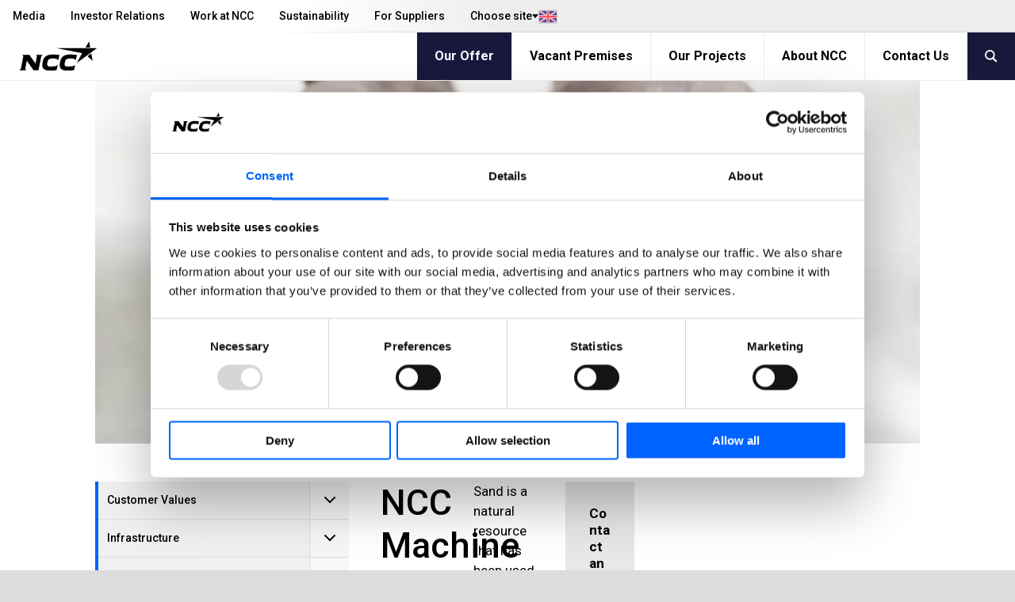

--- FILE ---
content_type: text/html; charset=utf-8
request_url: https://www.ncc.com/our-offer/stone/stone-products/machinesand/
body_size: 15487
content:
<!DOCTYPE html>
<html lang="en" prefix="og: http://ogp.me/ns#">
<!-- 1/15/2026 8:28:21 PM -->
    <head>
        <title>NCC Machine Sand | NCC</title>
        
        
        

<meta http-equiv="X-UA-Compatible" content="IE=edge,chrome=1">
<meta charset="utf-8" />
<meta name="viewport" content="width=device-width, initial-scale=1">
<meta name="theme-color" content="#d6d6d6" />

    <meta name="google-site-verification" content="pAR3IeAGXNu2TsEZZ17wWaEevE8KlTmnGAL9SRgYg6A" />
<meta property="og:site_name" content="NCC" />
<meta property="og:type" content="website" />
<meta property="og:locale" content="en" />
<meta property="og:url" content="https://www.ncc.com/our-offer/stone/stone-products/machinesand/" />
    <meta property="twitter:title" content="NCC Machine Sand"/>
    <meta property="og:title" content="NCC Machine Sand" />
    <meta property="og:image" content="https://res.cloudinary.com/adaptiveimages-ncc/image/upload/f_auto,dpr_auto,q_auto,fl_progressive/episerver/d9c49f4b-f0dc-4b9a-b06e-3c0c6426c0ec/machine-sand-header-hero-image.jpg" />
    <meta property="og:image:width" content="1170" />
    <meta property="og:image:height" content="515" />

<meta content="133314" name="EPI.ID" />

<script type="application/ld+json">
    {
      "@context" : "https://schema.org",
      "@type" : "WebSite",
      "name" : "NCC",
      "url" : "https://www.ncc.com/",
      "logo": "https://www.ncc.com/content/gfx/logo.svg",
      "potentialAction": {
        "@type": "SearchAction",
        "target": {
          "@type": "EntryPoint",
          "urlTemplate": "https://www.ncc.com/search/?q={search_term_string}"
        },
        "query-input": "required name=search_term_string"
      }
    }
</script>
        

        <link rel="preconnect" href="https://fonts.googleapis.com">
        <link rel="preconnect" href="https://fonts.gstatic.com" crossorigin>
        <link href="https://fonts.googleapis.com/css2?family=Roboto:ital,wght@0,400;0,500;0,700;1,400;1,500;1,700&display=swap" rel="stylesheet">
        
        <link rel="preload" href="/content/assets/fonts/ncc-icons.woff" as="font" type="font/woff" crossorigin />
        <link rel="preload" href="/content/assets/fonts/icons.woff2" type="font/woff2" as="font" crossorigin />

        
        <link rel="canonical" href="https://www.ncc.com/our-offer/stone/stone-products/machinesand/" />
        <link rel="shortcut icon" href="/favicon.ico" type="image/x-icon" />
        <link rel="apple-touch-icon" sizes="180x180" href="/apple-touch-icon.png">
        <link rel="icon" type="image/png" sizes="32x32" href="/favicon-32x32.png">
        <link rel="icon" type="image/png" sizes="16x16" href="/favicon-16x16.png">
        <link rel="manifest" href="/site.webmanifest">

        <link rel="stylesheet" type="text/css" href="/content/main.css?v=mhMJ8vszgiWHJo1K__s1BHuBY62fnyRs5fqUEumNAzk" />
        

            <script type="text/javascript">
                window.dataLayer = window.dataLayer || [];
                function gtag() { dataLayer.push(arguments); }
            </script>

        <script type="text/javascript">!function(T,l,y){var S=T.location,k="script",D="instrumentationKey",C="ingestionendpoint",I="disableExceptionTracking",E="ai.device.",b="toLowerCase",w="crossOrigin",N="POST",e="appInsightsSDK",t=y.name||"appInsights";(y.name||T[e])&&(T[e]=t);var n=T[t]||function(d){var g=!1,f=!1,m={initialize:!0,queue:[],sv:"5",version:2,config:d};function v(e,t){var n={},a="Browser";return n[E+"id"]=a[b](),n[E+"type"]=a,n["ai.operation.name"]=S&&S.pathname||"_unknown_",n["ai.internal.sdkVersion"]="javascript:snippet_"+(m.sv||m.version),{time:function(){var e=new Date;function t(e){var t=""+e;return 1===t.length&&(t="0"+t),t}return e.getUTCFullYear()+"-"+t(1+e.getUTCMonth())+"-"+t(e.getUTCDate())+"T"+t(e.getUTCHours())+":"+t(e.getUTCMinutes())+":"+t(e.getUTCSeconds())+"."+((e.getUTCMilliseconds()/1e3).toFixed(3)+"").slice(2,5)+"Z"}(),iKey:e,name:"Microsoft.ApplicationInsights."+e.replace(/-/g,"")+"."+t,sampleRate:100,tags:n,data:{baseData:{ver:2}}}}var h=d.url||y.src;if(h){function a(e){var t,n,a,i,r,o,s,c,u,p,l;g=!0,m.queue=[],f||(f=!0,t=h,s=function(){var e={},t=d.connectionString;if(t)for(var n=t.split(";"),a=0;a<n.length;a++){var i=n[a].split("=");2===i.length&&(e[i[0][b]()]=i[1])}if(!e[C]){var r=e.endpointsuffix,o=r?e.location:null;e[C]="https://"+(o?o+".":"")+"dc."+(r||"services.visualstudio.com")}return e}(),c=s[D]||d[D]||"",u=s[C],p=u?u+"/v2/track":d.endpointUrl,(l=[]).push((n="SDK LOAD Failure: Failed to load Application Insights SDK script (See stack for details)",a=t,i=p,(o=(r=v(c,"Exception")).data).baseType="ExceptionData",o.baseData.exceptions=[{typeName:"SDKLoadFailed",message:n.replace(/\./g,"-"),hasFullStack:!1,stack:n+"\nSnippet failed to load ["+a+"] -- Telemetry is disabled\nHelp Link: https://go.microsoft.com/fwlink/?linkid=2128109\nHost: "+(S&&S.pathname||"_unknown_")+"\nEndpoint: "+i,parsedStack:[]}],r)),l.push(function(e,t,n,a){var i=v(c,"Message"),r=i.data;r.baseType="MessageData";var o=r.baseData;return o.message='AI (Internal): 99 message:"'+("SDK LOAD Failure: Failed to load Application Insights SDK script (See stack for details) ("+n+")").replace(/\"/g,"")+'"',o.properties={endpoint:a},i}(0,0,t,p)),function(e,t){if(JSON){var n=T.fetch;if(n&&!y.useXhr)n(t,{method:N,body:JSON.stringify(e),mode:"cors"});else if(XMLHttpRequest){var a=new XMLHttpRequest;a.open(N,t),a.setRequestHeader("Content-type","application/json"),a.send(JSON.stringify(e))}}}(l,p))}function i(e,t){f||setTimeout(function(){!t&&m.core||a()},500)}var e=function(){var n=l.createElement(k);n.src=h;var e=y[w];return!e&&""!==e||"undefined"==n[w]||(n[w]=e),n.onload=i,n.onerror=a,n.onreadystatechange=function(e,t){"loaded"!==n.readyState&&"complete"!==n.readyState||i(0,t)},n}();y.ld<0?l.getElementsByTagName("head")[0].appendChild(e):setTimeout(function(){l.getElementsByTagName(k)[0].parentNode.appendChild(e)},y.ld||0)}try{m.cookie=l.cookie}catch(p){}function t(e){for(;e.length;)!function(t){m[t]=function(){var e=arguments;g||m.queue.push(function(){m[t].apply(m,e)})}}(e.pop())}var n="track",r="TrackPage",o="TrackEvent";t([n+"Event",n+"PageView",n+"Exception",n+"Trace",n+"DependencyData",n+"Metric",n+"PageViewPerformance","start"+r,"stop"+r,"start"+o,"stop"+o,"addTelemetryInitializer","setAuthenticatedUserContext","clearAuthenticatedUserContext","flush"]),m.SeverityLevel={Verbose:0,Information:1,Warning:2,Error:3,Critical:4};var s=(d.extensionConfig||{}).ApplicationInsightsAnalytics||{};if(!0!==d[I]&&!0!==s[I]){var c="onerror";t(["_"+c]);var u=T[c];T[c]=function(e,t,n,a,i){var r=u&&u(e,t,n,a,i);return!0!==r&&m["_"+c]({message:e,url:t,lineNumber:n,columnNumber:a,error:i}),r},d.autoExceptionInstrumented=!0}return m}(y.cfg);function a(){y.onInit&&y.onInit(n)}(T[t]=n).queue&&0===n.queue.length?(n.queue.push(a),n.trackPageView({})):a()}(window,document,{
src: "https://js.monitor.azure.com/scripts/b/ai.2.min.js", // The SDK URL Source
crossOrigin: "anonymous", 
cfg: { // Application Insights Configuration
    connectionString: 'InstrumentationKey=bd5aafa6-422c-4886-b5c9-3faf43f81770;IngestionEndpoint=https://westeurope-0.in.applicationinsights.azure.com/'
}});</script>
    </head>
    <body class="-grey  articlepage" data-gr-c-s-loaded="true">
            <!-- Google Tag Manager (noscript) -->
            <noscript aria-label="GTM" role="complementary">
                <iframe sandbox="" src="https://www.googletagmanager.com/ns.html?id=GTM-W4JR2F"
                        height="0" width="0" style="display:none;visibility:hidden"></iframe>
            </noscript>
            <!-- End Google Tag Manager (noscript) -->
        

        <div aria-label="skip" role="navigation">
            <a href="#skip-to-content" tabindex="1" id="skip-link">Jump to main content</a>
        </div>

        

        	    <div id="svelte-mobile-menu"
	        data-endpoint="/api2/navigation/"
	        data-breadcrumbs="2572.3112.3115.133314"
            data-searchUrl="/search/"
	        data-placeholder="Search on NCC"
        ></div>
	    <script>
	        function loadMobileMenu(breakpoint) {
	            if (!breakpoint.matches)
	                return;
	
	            var mobileMenuScriptTag = document.createElement('script');
	            mobileMenuScriptTag.type = 'text/javascript';
                mobileMenuScriptTag.src = '/content/svelte/mobile-menu/mobile-menu.js';
	
	            var mobileMenuStylesheetLink = document.createElement('link');
	            mobileMenuStylesheetLink.rel = 'stylesheet';
                mobileMenuStylesheetLink.href = '/content/svelte/mobile-menu/mobile-menu.css';
	
	            document.body.appendChild(mobileMenuScriptTag);
	            document.body.appendChild(mobileMenuStylesheetLink);
	        }
	
	        var mobileBreakpoint = window.matchMedia("(max-width: 991px)");
	        mobileBreakpoint.addListener(loadMobileMenu);
	        window.addEventListener('load', function () {
	            loadMobileMenu(mobileBreakpoint);
	        });
	    </script>


        <div class="body__inner outer-grid">
            
<header class="-full -subgrid site-header">


<nav class="-subgrid top-menu js-top-menu">
    <figure class="top-menu__gradient" aria-hidden="true"></figure>
    <menu class="top-menu__list">
        	    <li>
            <a class="top-menu__list-item " href="/media/" rel="" >Media</a>
        </li>
	    <li>
            <a class="top-menu__list-item " href="/investor-relations/" rel="" >Investor Relations</a>
        </li>
	    <li>
            <a class="top-menu__list-item " href="/work-at-ncc/" rel="" >Work at NCC</a>
        </li>
	    <li>
            <a class="top-menu__list-item " href="/sustainability/" rel="" >Sustainability</a>
        </li>
	    <li>
            <a class="top-menu__list-item " href="/for-suppliers/" rel="" >For Suppliers</a>
        </li>

        

<li class="lang-dropdown">
    <button class="lang-dropdown__toggle-button"
        aria-expanded="false"
        aria-haspopup="true"
        aria-controls="lang-dropdown-list"
        js-lang-button
    >
        <span class="lang-dropdown__button-label">
            Choose site
        </span>
        <i class="icon__flag -uk" aria-hidden="true"></i>
    </button>
    <ul id="lang-dropdown-list" 
        class="lang-dropdown__menu" 
        js-lang-menu 
        aria-hidden="true"
    >
                <li>
                    <a 
                        class="lang-dropdown__menu-item current"
                        role="link"
                        aria-disabled="true"
                    >
                        English
                        <i class="icon__flag -uk" aria-hidden="true"></i>
                    </a>
                </li>
                <li>
                    <a 
                        class="lang-dropdown__menu-item "
                        href="https://www.ncc.se/"
                        target="_blank"
                    >
                        Sverige
                        <i class="icon__flag -se" aria-hidden="true"></i>
                    </a>
                </li>
                <li>
                    <a 
                        class="lang-dropdown__menu-item "
                        href="https://www.ncc.no/"
                        target="_blank"
                    >
                        Norge
                        <i class="icon__flag -no" aria-hidden="true"></i>
                    </a>
                </li>
                <li>
                    <a 
                        class="lang-dropdown__menu-item "
                        href="https://www.ncc.dk/"
                        target="_blank"
                    >
                        Danmark
                        <i class="icon__flag -dk" aria-hidden="true"></i>
                    </a>
                </li>
                <li>
                    <a 
                        class="lang-dropdown__menu-item "
                        href="https://www.ncc.fi/"
                        target="_blank"
                    >
                        Suomi
                        <i class="icon__flag -fi" aria-hidden="true"></i>
                    </a>
                </li>
    </ul>
</li>


    </menu>
</nav>	
<nav class="mobile-menu">
    <a class="mobile-menu__logo" js-header-scroll href="/" width="95" height="54" aria-label="NCC logotyp, gå till startsidan"> <!-- måste översättas -->
        <img src="/content/gfx/logo.svg" alt="NCC Logo">
    </a>
    <button class="icon mobile-menu__button" js-toggle-mobile-menu>
        <i class="sidebar icon"></i>
    </button>
</nav>

	


<nav class="-subgrid service-menu js-service-menu">
    <menu class="service-menu__list">
        <li class="service-menu__logo">
            <a href="/" aria-label="NCC logotyp, gå till startsidan">
                <figure>
                    <img height="60" width="147" class="ui" src="/content/gfx/logo.svg" alt="NCC Logo">
                </figure>
            </a>
        </li>
        <li>
	        <a class="service-menu__list-item selected" href="/our-offer/">Our Offer</a>
        </li>
        <li>
	        <a class="service-menu__list-item " href="/vacant-premises/">Vacant Premises</a>
        </li>
        <li>
	        <a class="service-menu__list-item " href="/our-projects/">Our Projects</a>
        </li>
        <li>
	        <a class="service-menu__list-item " href="/about-ncc/">About NCC</a>
        </li>
        <li>
	        <a class="service-menu__list-item " href="/contact-us/">Contact Us</a>
        </li>
                    <button class="service-menu__search-button" js-menu-search><i class="search link icon"></i></button>
    </ul>
</nav>

	<link rel="stylesheet" href="/Content/svelte/search-as-you-type-header/search-as-you-type-header.css">
	<script defer src="/Content/svelte/search-as-you-type-header/search-as-you-type-header.js"></script>

		<dialog id="header-search-dialog" class="header-search" js-header-search-dialog>
			<form aria-label="header-search" role="search" action="/search/" method="get" _lpchecked="1">
				<input class="header-search__input" list="suggestions-header" type="text" id="queryInput-header" name="q" title="Search on NCC" placeholder="Search on NCC">
				<datalist id="suggestions-header"></datalist>
				<button aria-label="search" class="header-search__button">
					<i class="search icon"></i>
				</button>  
			</form>
					<div id="search-as-you-type__header"
						data-language="en"
						data-endpoint="/api/search/sayt?query="
						data-category-heading-pages="Pages"
						data-category-heading-news="News"
						data-category-heading-press="Press Releases"
						data-category-heading-jobs="Work at NCC"
						data-category-heading-contacts="Contacts"
						data-category-heading-documents="Documents"
						data-contact-email-text="Send email"
						data-search-btn-text="Show all search results"
						data-search-url="/search/?q="
						data-apply-date-text="Apply by"
							data-endpoint-lang="en">
					</div>
		</dialog>
</header>

<script>
	(function () {

	var suggestionList = document.getElementById('suggestions-header');

		function isIE() {
			var ua = navigator.userAgent;
			return ua.indexOf("MSIE ") > -1 || ua.indexOf("Trident/") > -1;
		}


        var queryInput = document.getElementById('queryInput-header');
        if (queryInput !== null) {
             queryInput.addEventListener(
                 'keyup',
                 function (e) {
                     if (e.target.value.length > (isIE() ? 1 : 2)) {
                         autocomplete(e.target.value);
                     } else {
                         suggestionList.innerHTML = '';
                     }
                 },
                 false
             );
        }

    function autocomplete(val) {
			try {
				var xhttp = new XMLHttpRequest();
				xhttp.onreadystatechange = function () {
					if (this.readyState == 4 && this.status == 200) {
						var hits = JSON.parse(this.responseText).hits;
						var suggestionsHtml = ''

						if (hits.length > 0) {
							for (var i = 0; i < hits.length; i++) {
								suggestionsHtml += '<option>' + hits[i].query + '</option>';
							}
							suggestionList.innerHTML = suggestionsHtml;
						}
					}
				};

				xhttp.open('GET', '/find_v2/_autocomplete?prefix=' + val + '&?size=5', true);
				xhttp.send();
			}
			catch (err) {
					console.error(err);
			}
    }
	})();
</script>
            


<div class="hero-mini only-image"  title="NCC Machine Sand &#x2013; See the value of sand ">
    <figure class="hero-mini__image-wrapper">
        <div class="content hero-mini__image">

<picture
>
   <source srcset="https://res.cloudinary.com/adaptiveimages-ncc/image/upload/f_auto,dpr_auto,q_auto,fl_progressive/w_1920,h_845,c_fill,g_auto/w_1170,h_515,c_auto/episerver/d9c49f4b-f0dc-4b9a-b06e-3c0c6426c0ec/machine-sand-header-hero-image.jpg" media="(min-width: 991px)" />
   <source srcset="https://res.cloudinary.com/adaptiveimages-ncc/image/upload/f_auto,dpr_auto,q_auto,fl_progressive/w_1920,h_1018,c_fill,g_auto/w_990,h_525,c_auto/episerver/d9c49f4b-f0dc-4b9a-b06e-3c0c6426c0ec/machine-sand-header-hero-image.jpg" media="(min-width: 415px) and (max-width: 990px)" />
   <img src="https://res.cloudinary.com/adaptiveimages-ncc/image/upload/f_auto,dpr_auto,q_auto,fl_progressive/w_414,h_233,c_auto/episerver/d9c49f4b-f0dc-4b9a-b06e-3c0c6426c0ec/machine-sand-header-hero-image.jpg" alt="" /></picture>
        </div>
    </figure>
</div>
<article class="layout-grid -four -gap-XL " style="--section-ptop: 3rem;">
        <nav class="layout-grid__item -one -hidden-print">
            <ul class="accordion menu">
                
    <li class="item">
        <div>
            <a class="title  " href=/our-offer/customer-values/>
                Customer Values
            </a>
            <i class="arrow-icon " aria-expanded="false" aria-controls="Customer Values-menu-items"></i>
        </div>
        <ul class="content menu " aria-expanded="false" id="Customer Values-menu-items">
                        <li>
                    <a class="item  child-item-no-icon" href=/our-offer/customer-values/expertise-in-sustainability/>Expertise in sustainability</a>
            </li>
            <li>
                    <a class="item  child-item-no-icon" href=/our-offer/customer-values/partnering/>Partnering</a>
            </li>
            <li class="item">
                <div class="child-item">
                    <a href=/our-offer/customer-values/digital-construction/ class="title  ">
                        Digital Construction
                    </a>
                    <i class="arrow-icon " aria-expanded="false" aria-controls="Digital Construction-menu-items"></i>
                </div>
                <ul class="content " aria-expanded="false" id="Digital Construction-menu-items">
                                <li class="item">
                <div class="child-item">
                    <a href=/our-offer/customer-values/digital-construction/vdc-and-vr/ class="title  ">
                        VDC
                    </a>
                    <i class="arrow-icon " aria-expanded="false" aria-controls="VDC-menu-items"></i>
                </div>
                <ul class="content " aria-expanded="false" id="VDC-menu-items">
                                <li>
                    <a class="item  child-item-no-icon" href=/our-offer/customer-values/digital-construction/vdc-and-vr/what-is-vdc/>What is VDC?</a>
            </li>

                </ul>
            </li>
            <li>
                    <a class="item  child-item-no-icon" href=/our-offer/customer-values/digital-construction/virtual-reality/>VR - Virtual Reality</a>
            </li>
            <li>
                    <a class="item  child-item-no-icon" href=/our-offer/customer-values/digital-construction/drones/>Drones</a>
            </li>
            <li>
                    <a class="item  child-item-no-icon" href=/our-offer/customer-values/digital-construction/meet-nicci--nccs-robot-dog/>Meet NiCCi &#x2013; NCC&#x2019;s robot dog</a>
            </li>

                </ul>
            </li>
            <li>
                    <a class="item  child-item-no-icon" href=/our-offer/customer-values/purchasing/>Purchasing</a>
            </li>
            <li>
                    <a class="item  child-item-no-icon" href=/our-offer/customer-values/risk-management/>Risk Management</a>
            </li>
            <li>
                    <a class="item  child-item-no-icon" href=/our-offer/customer-values/work-environmentsafety/>Work Environment/Safety</a>
            </li>
            <li>
                    <a class="item  child-item-no-icon" href=/our-offer/customer-values/innovation/>Innovation</a>
            </li>
            <li>
                    <a class="item  child-item-no-icon" href=/our-offer/customer-values/responsible-sites/>NCC Responsible Site</a>
            </li>

        </ul>
    </li>



    <li class="item">
        <div>
            <a class="title  " href=/our-offer/infrastructure/>
                Infrastructure
            </a>
            <i class="arrow-icon " aria-expanded="false" aria-controls="Infrastructure-menu-items"></i>
        </div>
        <ul class="content menu " aria-expanded="false" id="Infrastructure-menu-items">
                        <li>
                    <a class="item  child-item-no-icon" href=/our-offer/infrastructure/major-infrastructure-projects--nordic-large-projects/>Major infrastructure projects</a>
            </li>
            <li>
                    <a class="item  child-item-no-icon" href=/our-offer/infrastructure/ncc-snowclean/>NCC SnowClean</a>
            </li>
            <li>
                    <a class="item  child-item-no-icon" href=/our-offer/infrastructure/tunnels/>Tunnels and Bridges</a>
            </li>

        </ul>
    </li>



    <li class="item">
        <div>
            <a class="title  " href=/our-offer/building/>
                Buildings
            </a>
            <i class="arrow-icon " aria-expanded="false" aria-controls="Buildings-menu-items"></i>
        </div>
        <ul class="content menu " aria-expanded="false" id="Buildings-menu-items">
                        <li>
                    <a class="item  child-item-no-icon" href=/our-offer/building/pool-projects/>Pool Projects</a>
            </li>
            <li>
                    <a class="item  child-item-no-icon" href=/our-offer/building/schools/>Schools</a>
            </li>
            <li>
                    <a class="item  child-item-no-icon" href=/our-offer/building/hospitals-and-healthcare-buildings/>Hospitals and healthcare buildings</a>
            </li>
            <li>
                    <a class="item  child-item-no-icon" href=/our-offer/building/data-center/>Data Center</a>
            </li>
            <li>
                    <a class="item  child-item-no-icon" href=/our-offer/building/ncc-folkboende/>NCC Folkboende</a>
            </li>
            <li class="item">
                <div class="child-item">
                    <a href=/our-offer/building/future-office/ class="title  ">
                        Future Office
                    </a>
                    <i class="arrow-icon " aria-expanded="false" aria-controls="Future Office-menu-items"></i>
                </div>
                <ul class="content " aria-expanded="false" id="Future Office-menu-items">
                                <li>
                    <a class="item  child-item-no-icon" href=/our-offer/building/future-office/how-future-office-can-help-you-build-a-better-business/>How Future Office can help you build a better business</a>
            </li>
            <li>
                    <a class="item  child-item-no-icon" href=/our-offer/building/future-office/welcome-to-new-offices-that-applies-new-thinking/>Welcome to new offices that applies new thinking</a>
            </li>
            <li>
                    <a class="item  child-item-no-icon" href=/our-offer/building/future-office/even-more-inspiration/>Even more inspiration</a>
            </li>

                </ul>
            </li>
            <li>
                    <a class="item  child-item-no-icon" href=/our-offer/building/residental/>Residental</a>
            </li>
            <li>
                    <a class="item  child-item-no-icon" href=/our-offer/building/renovation/>Renovation</a>
            </li>
            <li>
                    <a class="item  child-item-no-icon" href=/our-offer/building/wood-construction/>Wood construction</a>
            </li>

        </ul>
    </li>



    <li class="item">
        <div>
            <a class="title  " href=/our-offer/asphalt/>
                Asphalt
            </a>
            <i class="arrow-icon " aria-expanded="false" aria-controls="Asphalt-menu-items"></i>
        </div>
        <ul class="content menu " aria-expanded="false" id="Asphalt-menu-items">
                        <li class="item">
                <div class="child-item">
                    <a href=/our-offer/asphalt/solutions-for-customers/ class="title  ">
                        Solutions for customers
                    </a>
                    <i class="arrow-icon " aria-expanded="false" aria-controls="Solutions for customers-menu-items"></i>
                </div>
                <ul class="content " aria-expanded="false" id="Solutions for customers-menu-items">
                                <li>
                    <a class="item  child-item-no-icon" href=/our-offer/asphalt/solutions-for-customers/solutions-for-commercial-properties/>Paving for commercial properties</a>
            </li>
            <li>
                    <a class="item  child-item-no-icon" href=/our-offer/asphalt/solutions-for-customers/solutions-for-logistics-and-warehouses/>Paving for logistics and warehouses</a>
            </li>
            <li>
                    <a class="item  child-item-no-icon" href=/our-offer/asphalt/solutions-for-customers/solutions-for-industries/>Paving for Industries</a>
            </li>
            <li>
                    <a class="item  child-item-no-icon" href=/our-offer/asphalt/solutions-for-customers/solutions-for-residential-properties-and-housing-associations/>Paving for residential properties and housing associations</a>
            </li>

                </ul>
            </li>
            <li>
                    <a class="item  child-item-no-icon" href=/our-offer/asphalt/asphalt-production-with-lower-co2-emissions/>Asphalt production with lower CO2-emissions</a>
            </li>
            <li>
                    <a class="item  child-item-no-icon" href=/our-offer/asphalt/strongphalt/>NCC Strongphalt</a>
            </li>
            <li>
                    <a class="item  child-item-no-icon" href=/our-offer/asphalt/ncc-viaco/>NCC Viaco</a>
            </li>
            <li>
                    <a class="item  child-item-no-icon" href=/our-offer/asphalt/paving-with-ncc/>Paving with NCC</a>
            </li>
            <li>
                    <a class="item  child-item-no-icon" href=/our-offer/asphalt/epd/>EPD</a>
            </li>
            <li>
                    <a class="item  child-item-no-icon" href=/our-offer/asphalt/road-report/>Road report</a>
            </li>

        </ul>
    </li>



    <li class="item">
        <div>
            <a class="title active " href=/our-offer/stone/>
                Stone Materials
            </a>
            <i class="arrow-icon active" aria-expanded="true" aria-controls="Stone Materials-menu-items"></i>
        </div>
        <ul class="content menu active" aria-expanded="true" id="Stone Materials-menu-items">
                        <li class="item">
                <div class="child-item">
                    <a href=/our-offer/stone/stone-products/ class="title active ">
                        Products within the Nordics
                    </a>
                    <i class="arrow-icon active" aria-expanded="true" aria-controls="Products within the Nordics-menu-items"></i>
                </div>
                <ul class="content active" aria-expanded="true" id="Products within the Nordics-menu-items">
                                <li>
                    <a class="item  child-item-no-icon" href=/our-offer/stone/stone-products/permeable-road-surfaces/>Permeable road surfaces</a>
            </li>
            <li>
                    <a class="item  child-item-no-icon" href=/our-offer/stone/stone-products/recycled-material/>Recycled material</a>
            </li>
            <li>
                    <a class="item  child-item-no-icon" href=/our-offer/stone/stone-products/sand/>Sand</a>
            </li>
            <li>
                    <a class="item  child-item-no-icon" href=/our-offer/stone/stone-products/crushed-stone/>Crushed stone</a>
            </li>
            <li>
                    <a class="item  child-item-no-icon" href=/our-offer/stone/stone-products/shingle---natural-gravel-is-sought-after-for-its-beautiful-appearance-and-soft-form/>Shingle</a>
            </li>
            <li>
                    <a class="item current-page child-item-no-icon" href=/our-offer/stone/stone-products/machinesand/>NCC Machine Sand</a>
            </li>
            <li>
                    <a class="item  child-item-no-icon" href=/our-offer/stone/stone-products/armour-stone/>NCC Armour Stone</a>
            </li>
            <li>
                    <a class="item  child-item-no-icon" href=/our-offer/stone/stone-products/dantonit/>Dantonit</a>
            </li>
            <li>
                    <a class="item  child-item-no-icon" href=/our-offer/stone/stone-products/calculate-material-usage/>Calculate</a>
            </li>

                </ul>
            </li>
            <li class="item">
                <div class="child-item">
                    <a href=/our-offer/stone/export/ class="title  ">
                        Our Export offering
                    </a>
                    <i class="arrow-icon " aria-expanded="false" aria-controls="Our Export offering-menu-items"></i>
                </div>
                <ul class="content " aria-expanded="false" id="Our Export offering-menu-items">
                                <li class="item">
                <div class="child-item">
                    <a href=/our-offer/stone/export/aggregates-for-export/ class="title  ">
                        Aggregates for export
                    </a>
                    <i class="arrow-icon " aria-expanded="false" aria-controls="Aggregates for export-menu-items"></i>
                </div>
                <ul class="content " aria-expanded="false" id="Aggregates for export-menu-items">
                                <li>
                    <a class="item  child-item-no-icon" href=/our-offer/stone/export/aggregates-for-export/gabbro/>Gabbro</a>
            </li>
            <li>
                    <a class="item  child-item-no-icon" href=/our-offer/stone/export/aggregates-for-export/gneis-granite/>Gneis Granite</a>
            </li>
            <li>
                    <a class="item  child-item-no-icon" href=/our-offer/stone/export/aggregates-for-export/granodiorite/>Granodiorite</a>
            </li>
            <li>
                    <a class="item  child-item-no-icon" href=/our-offer/stone/export/aggregates-for-export/hyperite/>Hyperite</a>
            </li>
            <li>
                    <a class="item  child-item-no-icon" href=/our-offer/stone/export/aggregates-for-export/larvikite/>Larvikite</a>
            </li>
            <li>
                    <a class="item  child-item-no-icon" href=/our-offer/stone/export/aggregates-for-export/natural-gravel/>Natural Gravel</a>
            </li>
            <li>
                    <a class="item  child-item-no-icon" href=/our-offer/stone/export/aggregates-for-export/quartzite/>Quartzite</a>
            </li>

                </ul>
            </li>
            <li class="item">
                <div class="child-item">
                    <a href=/our-offer/stone/export/our-export-quarries/ class="title  ">
                        Our export quarries
                    </a>
                    <i class="arrow-icon " aria-expanded="false" aria-controls="Our export quarries-menu-items"></i>
                </div>
                <ul class="content " aria-expanded="false" id="Our export quarries-menu-items">
                                <li>
                    <a class="item  child-item-no-icon" href=/our-offer/stone/export/our-export-quarries/hedrum/>Hedrum</a>
            </li>
            <li>
                    <a class="item  child-item-no-icon" href=/our-offer/stone/export/our-export-quarries/helle/>Helle</a>
            </li>
            <li>
                    <a class="item  child-item-no-icon" href=/our-offer/stone/export/our-export-quarries/norvik/>Norvik</a>
            </li>
            <li>
                    <a class="item  child-item-no-icon" href=/our-offer/stone/export/our-export-quarries/skien/>Skien</a>
            </li>
            <li>
                    <a class="item  child-item-no-icon" href=/our-offer/stone/export/our-export-quarries/stenungsund/>Stenungsund</a>
            </li>
            <li>
                    <a class="item  child-item-no-icon" href=/our-offer/stone/export/our-export-quarries/sodra-sandby/>S&#xF6;dra Sandby</a>
            </li>
            <li>
                    <a class="item  child-item-no-icon" href=/our-offer/stone/export/our-export-quarries/tjolling/>Tj&#xF8;lling</a>
            </li>
            <li>
                    <a class="item  child-item-no-icon" href=/our-offer/stone/export/our-export-quarries/valberg-quarry-in-kragero--export/>Valberg</a>
            </li>

                </ul>
            </li>

                </ul>
            </li>
            <li class="item">
                <div class="child-item">
                    <a href=/our-offer/stone/our-way-of-working-stone/ class="title  ">
                        Our way of working
                    </a>
                    <i class="arrow-icon " aria-expanded="false" aria-controls="Our way of working-menu-items"></i>
                </div>
                <ul class="content " aria-expanded="false" id="Our way of working-menu-items">
                                <li>
                    <a class="item  child-item-no-icon" href=/our-offer/stone/our-way-of-working-stone/enhancing-biodiversity/>Enhancing biodiversity</a>
            </li>
            <li>
                    <a class="item  child-item-no-icon" href=/our-offer/stone/our-way-of-working-stone/kielo/>NCC Kielo</a>
            </li>
            <li>
                    <a class="item  child-item-no-icon" href=/our-offer/stone/our-way-of-working-stone/how-we-operate/>How we operate</a>
            </li>
            <li>
                    <a class="item  child-item-no-icon" href=/our-offer/stone/our-way-of-working-stone/product-development/>Product development and innovation</a>
            </li>

                </ul>
            </li>
            <li>
                    <a class="item  child-item-no-icon" href=/our-offer/stone/aggregate-report/>Aggregate report</a>
            </li>

        </ul>
    </li>



    <li class="item">
        <div>
            <a class="title  " href=/our-offer/energy-production/>
                Energy Production
            </a>
            <i class="arrow-icon " aria-expanded="false" aria-controls="Energy Production-menu-items"></i>
        </div>
        <ul class="content menu " aria-expanded="false" id="Energy Production-menu-items">
                        <li>
                    <a class="item  child-item-no-icon" href=/our-offer/energy-production/wind-power/>Wind Power</a>
            </li>

        </ul>
    </li>



    <li class="item">
        <a class="item " href=/our-offer/recycling/>Recycled materials</a>
    </li>



    <li class="item">
        <a class="item " href=/our-offer/environmental-product-declarations/>Environmental Product Declarations</a>
    </li>



            </ul>
        </nav>
    <div class="layout-grid__item -three">
        <div class="articlepage layout-grid -twelve -gap-L top-row">

<div class="layout-grid__item -twelve">
    <div class="page-intro ">
        <div class="ui fluid card" id="skip-to-content">
            <div class="description">
                <h1 class="headline">
NCC Machine Sand – See the value of sand </h1>

<p>Sand has always played an essential role in construction – and it still does. In the nature, sand and gravel have the timeless task of filtering and purifying ground water. Therefore, we have developed a range of machine sand products that replace natural sand in construction.</p>            </div>
        </div>
    </div>
</div>
                <div class="layout-grid__item -eight -gap">
                    


                        <div class="wysiwyg-wrapper">
                            
<p>Sand is a natural resource that has been used for construction for millennia, but we need to use it sparingly. In NCC&rsquo;s portfolio of stone materials, NCC Machine Sand provides an industrial scale alternative* for natural sand. NCC Machine Sand is based on rocks that are crushed, sieved and refined to meet customers&rsquo; requirements in various applications.</p>
<p>NCC Machine Sand can replace natural sand or gravel in concrete production, asphalt production, sports and recreational infrastructure and civil engineering projects. It is also suitable for slippery roads, cable sand and as sealing layers, among others.</p>
<h3><strong>NCC Machine Sand means quality</strong></h3>
<p>Every time you select NCC Machine Sand, you both save natural sand and help achieve high quality in your own product. Made to replace natural sand or gravel it is an impeccable material for products such as concrete. It reduces the share of cement you need &ndash; making your carbon footprint lighter.</p>
<p>In fact, the consistent and monitored particle sizes are a starting point for a value chain of construction quality. It reaches all the way to the asphalt of your street or to your house&rsquo;s strong cornerstone.</p>
<h3><strong>NCC Machine Sand is a local product</strong></h3>
<p>We have set up NCC Machine Sand production sites in Sweden and Norway. The product is efficiently transported as a local product to our customers who include concrete and asphalt sites, stone processing companies, municipal outdoor facilities managers and infrastructure contractors.</p>
                        </div>
                    
<div class="tag_ resolver_VideoBlock ">
<div class="videoblock">

<video poster="/globalassets/digizuite/77783-en-61312-maskinsan_master_engsub.mp4/Preview" controls style="width: 100%;" playsinline  >
    <source src="/globalassets/digizuite/77783-en-61312-maskinsan_master_engsub.mp4" />   
</video></div></div><div class="tag_ resolver_TextBlock "><div>
    <div class="text-block-wrapper" style="background-image: url()">
        <section role="complementary" aria-label="TB_other language sub" class="text-block">
            
<p><a href="https://www.ncc.no/vare-tjenester/steinmaterialer/pukk-og-grusprodukter/ncc-maskinsand-filmer/" target="_blank" rel="noopener">Click here to see the film with English, German or Danish subtitles.&nbsp;</a></p>
        </section>
    </div>
</div></div><div class="tag_ resolver_BannerBlock "><a class="info-card banner-image133352" href="#" rel="" target='_self'>
    <div class="info-card__inner">
            <figure class="info-card__image" title="beckomberga_ncc64">
                <picture><source alt="" height="472" loading="lazy" srcset="https://res.cloudinary.com/adaptiveimages-ncc/image/upload/f_auto,dpr_auto,q_auto,fl_progressive/w_1200,h_674,c_fill,g_auto/w_840,h_472,c_auto/episerver/69789ec5-9e60-455b-9df3-9bac891ae1c5/beckomberga_ncc64.jpg" width="840" media="(min-width: 991px)" />
<source alt="" height="523" loading="lazy" srcset="https://res.cloudinary.com/adaptiveimages-ncc/image/upload/f_auto,dpr_auto,q_auto,fl_progressive/w_1200,h_674,c_fill,g_auto/w_931,h_523,c_auto/episerver/69789ec5-9e60-455b-9df3-9bac891ae1c5/beckomberga_ncc64.jpg" width="931" media="(min-width: 415px) and (max-width: 990px)" />
<img alt="" height="347" loading="lazy" src="https://res.cloudinary.com/adaptiveimages-ncc/image/upload/f_auto,dpr_auto,q_auto,fl_progressive/w_888,h_800,c_fill,g_auto/w_385,h_347,c_auto/episerver/69789ec5-9e60-455b-9df3-9bac891ae1c5/beckomberga_ncc64.jpg" width="385"></img>
</picture>
            </figure>
        <div class="info-card__content">
            <div class="info-card__heading" >The most common uses of NCC Machine Sand</div>
                <div class="info-card__description" >
                    <p>-Concrete in houses, buildings and infrastructure<br />
-Concrete in paving stones<br />
-Binders for cement<br />
-Cable sand<br />
-Sand for artificial turf<br />
</p>
                </div>
        </div>
    </div>
</a>

    <style>
@media screen and (max-width: 414px) { 
	.banner-image133352 {
		background-image: url('https://res.cloudinary.com/adaptiveimages-ncc/image/upload/f_auto,dpr_auto,q_auto,fl_progressive/w_888,h_800,c_fill,g_auto/w_385,h_347,c_auto/episerver/69789ec5-9e60-455b-9df3-9bac891ae1c5/beckomberga_ncc64.jpg') !important;
	}
}
@media screen and (min-width: 415px) and (max-width: 990px) { 
	.banner-image133352 {
		background-image: url('https://res.cloudinary.com/adaptiveimages-ncc/image/upload/f_auto,dpr_auto,q_auto,fl_progressive/w_1200,h_674,c_fill,g_auto/w_931,h_523,c_auto/episerver/69789ec5-9e60-455b-9df3-9bac891ae1c5/beckomberga_ncc64.jpg') !important;
	}
}
@media screen and (min-width: 991px) { 
	.banner-image133352 {
		background-image: url('https://res.cloudinary.com/adaptiveimages-ncc/image/upload/f_auto,dpr_auto,q_auto,fl_progressive/w_1200,h_674,c_fill,g_auto/w_840,h_472,c_auto/episerver/69789ec5-9e60-455b-9df3-9bac891ae1c5/beckomberga_ncc64.jpg') !important;
	}
}
</style>
</div>
                </div>
                <aside class="layout-grid__item -four -gap">
                    
                    
<div class="tag_ resolver_TextBlock "><div>
    <div class="text-block-wrapper" style="background-image: url()">
        <section role="complementary" aria-label="Text_contacts" class="text-block bg grey">
                <h2 class="title">
                    <strong>Contact and further information</strong>
                </h2>
            
<ul>
<li><a href="https://www.ncc.no/vare-tjenester/steinmaterialer/pukk-og-grusprodukter/ncc-maskinsand/" target="_blank" rel="noopener">NCC Maskinsand Norge</a></li>
<li><a href="https://www.ncc.se/ballast/vara-produkter/maskinsand/" target="_blank" rel="noopener">NCC Maskinsand Sverige</a></li>
</ul>
        </section>
    </div>
</div></div><div class="tag_ resolver_BannerBlock "><a class="info-card banner-image133356" href="/siteassets/our-offer/stone/productsheet_smartchoices-machine-sand_web_en_2019.pdf" rel="noopener noreferrer" target='_blank'>
    <div class="info-card__inner">
            <figure class="info-card__image" title="ncc-machine-sand">
                <picture><source alt="" height="472" loading="lazy" srcset="https://res.cloudinary.com/adaptiveimages-ncc/image/upload/f_auto,dpr_auto,q_auto,fl_progressive/w_1027,h_577,c_fill,g_auto/w_840,h_472,c_auto/episerver/b39af464-b4a7-4ce5-947f-1df1561e269b/ncc-machine-sand.jpg" width="840" media="(min-width: 991px)" />
<source alt="" height="523" loading="lazy" srcset="https://res.cloudinary.com/adaptiveimages-ncc/image/upload/f_auto,dpr_auto,q_auto,fl_progressive/w_1027,h_577,c_fill,g_auto/w_931,h_523,c_auto/episerver/b39af464-b4a7-4ce5-947f-1df1561e269b/ncc-machine-sand.jpg" width="931" media="(min-width: 415px) and (max-width: 990px)" />
<img alt="" height="347" loading="lazy" src="https://res.cloudinary.com/adaptiveimages-ncc/image/upload/f_auto,dpr_auto,q_auto,fl_progressive/w_1027,h_926,c_fill,g_auto/w_385,h_347,c_auto/episerver/b39af464-b4a7-4ce5-947f-1df1561e269b/ncc-machine-sand.jpg" width="385"></img>
</picture>
            </figure>
        <div class="info-card__content">
            <div class="info-card__heading" >Learn more about NCC Machine Sand</div>
                <div class="info-card__description" >
                    <p>See the value of sand<br />
</p>
                </div>
        </div>
            <div class="info-card__cta ">
                Download more information
                

    <svg class=" arrow" width="52" height="15" fill="none" xmlns="http://www.w3.org/2000/svg">
        <path d="M41 0c2.84 3.177 6.533 5.946 11 7.5-4.467 1.488-7.997 4.425-11 7.5.223-2.32.866-5.096 2.628-7H0V7l43.614.002C41.9 5.177 41.074 2.155 41 0z" fill="#fff"/>
    </svg>

            </div>
    </div>
</a>

    <style>
@media screen and (max-width: 414px) { 
	.banner-image133356 {
		background-image: url('https://res.cloudinary.com/adaptiveimages-ncc/image/upload/f_auto,dpr_auto,q_auto,fl_progressive/w_1027,h_926,c_fill,g_auto/w_385,h_347,c_auto/episerver/b39af464-b4a7-4ce5-947f-1df1561e269b/ncc-machine-sand.jpg') !important;
	}
}
@media screen and (min-width: 415px) and (max-width: 990px) { 
	.banner-image133356 {
		background-image: url('https://res.cloudinary.com/adaptiveimages-ncc/image/upload/f_auto,dpr_auto,q_auto,fl_progressive/w_1027,h_577,c_fill,g_auto/w_931,h_523,c_auto/episerver/b39af464-b4a7-4ce5-947f-1df1561e269b/ncc-machine-sand.jpg') !important;
	}
}
@media screen and (min-width: 991px) { 
	.banner-image133356 {
		background-image: url('https://res.cloudinary.com/adaptiveimages-ncc/image/upload/f_auto,dpr_auto,q_auto,fl_progressive/w_1027,h_577,c_fill,g_auto/w_840,h_472,c_auto/episerver/b39af464-b4a7-4ce5-947f-1df1561e269b/ncc-machine-sand.jpg') !important;
	}
}
</style>
</div>
                </aside>
        </div>
    </div>
</article>


                        
                
<footer class="-full footer">
        <form class="footer__search" method="get" aria-label="footer-search" role="search" action="/search/">
            <div class="ui-container ">
                <h3>
                    <button type="submit">
                        <i class="search icon"></i>
                    </button>
                    Search...
                </h3>
                <div class="footer__search-wrapper">
                    <input list="suggestions-footer" type="text" id="queryInput-footer" name="q" title="Search..." required>
                    <datalist id="suggestions-footer"></datalist>
                </div>
            </div>
        </form>
    <div class="footer__link-container">
        <nav class="ui-container">
                <address class="footer__links contacts">
                    <h3>Contact Us</h3>
                        <a href="tel:&#x2B;46858551000" rel="">&#x2B;46 8 585 510 00</a>
                        <a href="mailto:info@ncc.se" rel="">info@ncc.se</a>
                </address>
            <div class="footer__links">
                	    <a class="item" href="/media/" rel="" >Media</a>
	    <a class="item" href="/investor-relations/" rel="" >Investor Relations</a>
	    <a class="item" href="/work-at-ncc/" rel="" >Work at NCC</a>
	    <a class="item" href="/sustainability/" rel="" >Sustainability</a>
	    <a class="item" href="/for-suppliers/" rel="" >For Suppliers</a>

            </div>
            <div class="footer__links">
                	    <a class="item" href="/our-offer/" rel="" >Our Offer</a>
	    <a class="item" href="/vacant-premises/" rel="" >Vacant Premises</a>
	    <a class="item" href="/our-projects/" rel="" >Our Projects</a>
	    <a class="item" href="/about-ncc/" rel="" >About NCC</a>
	    <a class="item" href="/contact-us/" rel="" >Contact Us</a>

            </div>
            <div class="footer__links">
                        <a class="item" href="/myncc/start/" rel="" target="_top">MyNCC</a>
                        <a class="item" href="/sustainability/governance-and-ethics/whistleblowing/" rel="" target="_top">Whistleblowing</a>
                        <a class="item" href="/contact-us/about-the-website/data-protection-policy/" rel="" target="_top">About GDPR</a>
                        <a class="item" href="https://blog.ncc.se/" rel="noopener noreferrer" target="_blank">blog.ncc.se</a>
                        <a class="item" href="https://blog.ncc.fi/" rel="noopener noreferrer" target="_blank">blog.ncc.fi</a>
                        <a class="item" href="https://blog.ncc.no/" rel="">blog.ncc.no</a>
                        <a class="item" href="https://blog.ncc.dk/" rel="noopener noreferrer" target="_blank">blog.ncc.dk</a>
            </div>
                <div class="footer__links social-media">
                        <a href="https://www.facebook.com/ncc.ab"><i class="icon facebook"></i>ncc.ab</a>
                        <a href="https://www.linkedin.com/company/ncc"><i class="icon linkedin"></i>ncc</a>
                        <a href="https://www.instagram.com/ncc_ab/"><i class="icon instagram"></i>ncc_ab</a>
                        <a href="https://www.youtube.com/ncc"><i class="icon youtube"></i>ncc</a>
                </div>
        </nav>
    </div>

    <div class="bottom-bar">
        <div class="ui-container">
            <div class="item menu left" style="font-family: Roboto,'Helvetica Neue',Arial,Helvetica,sans-serif!important;">© NCC 2026</div>
<div class="item menu right"><a href="/contact-us/about-the-website/" style="font-family: Roboto,'Helvetica Neue',Arial,Helvetica,sans-serif!important;">About the website</a></div>

        </div>
    </div>
</footer>

<script>
	(function () {

	var suggestionList = document.getElementById('suggestions-footer');

		function isIE() {
			var ua = navigator.userAgent;
			return ua.indexOf("MSIE ") > -1 || ua.indexOf("Trident/") > -1;
		}

    document.getElementById('queryInput-footer').addEventListener(
        'keyup',
        function (e) {
					if (e.target.value.length > (isIE() ? 1 : 2)) {
						autocomplete(e.target.value);
					} else {
						suggestionList.innerHTML = '';
					}
				},
        false
    );


    function autocomplete(val) {
			try {
				var xhttp = new XMLHttpRequest();
				xhttp.onreadystatechange = function () {
					if (this.readyState == 4 && this.status == 200) {
						var hits = JSON.parse(this.responseText).hits;
						var suggestionsHtml = ''

						if (hits.length > 0) {
							for (var i = 0; i < hits.length; i++) {
								suggestionsHtml += '<option>' + hits[i].query + '</option>';
							}
							suggestionList.innerHTML = suggestionsHtml;
						}
					}
				};

				xhttp.open('GET', '/find_v2/_autocomplete?prefix=' + val + '&?size=5', true);
				xhttp.send();
			}
			catch (err) {
					console.error(err);
			}
    }
	})();
</script>
            



        </div>


        <script src="/content/main.js?v=FzUuDo4uduVBCTBR5pX9FmyTK0695PK6m3fM5PbKz2E" async></script>
        <script defer="defer" src="/Util/Find/epi-util/find.js"></script>
<script>
document.addEventListener('DOMContentLoaded',function(){if(typeof FindApi === 'function'){var api = new FindApi();api.setApplicationUrl('/');api.setServiceApiBaseUrl('/find_v2/');api.processEventFromCurrentUri();api.bindWindowEvents();api.bindAClickEvent();api.sendBufferedEvents();}})
</script>

                    <script id="Cookiebot" src="https://consent.cookiebot.com/uc.js" data-cbid="5a650e40-1bc8-4809-9123-ab757102733b" data-blockingmode="auto" type="text/javascript"></script>

        
            <!-- Google Tag Manager -->
            <script data-cookieconsent="ignore">
                window.addEventListener('load', function () {
                    (function (w, d, s, l, i) {
                        w[l] = w[l] || []; w[l].push({
                            'gtm.start':
                            new Date().getTime(), event: 'gtm.js'
                        }); var f = d.getElementsByTagName(s)[0],
                            j = d.createElement(s), dl = l != 'dataLayer' ? '&l=' + l : ''; j.async = true; j.src =
                                'https://www.googletagmanager.com/gtm.js?id=' + i + dl; f.parentNode.insertBefore(j, f);
                        })(window, document, 'script', 'dataLayer', 'GTM-W4JR2F');
                });
            </script>
            <!-- End Google Tag Manager -->
    </body>
</html>





--- FILE ---
content_type: application/x-javascript
request_url: https://consentcdn.cookiebot.com/consentconfig/5a650e40-1bc8-4809-9123-ab757102733b/ncc.com/configuration.js
body_size: 565
content:
CookieConsent.configuration.tags.push({id:185346304,type:"script",tagID:"",innerHash:"",outerHash:"",tagHash:"9687585744947",url:"https://consent.cookiebot.com/uc.js",resolvedUrl:"https://consent.cookiebot.com/uc.js",cat:[1]});CookieConsent.configuration.tags.push({id:185346305,type:"script",tagID:"",innerHash:"",outerHash:"",tagHash:"14983617481024",url:"https://www.google.com/recaptcha/api.js",resolvedUrl:"https://www.google.com/recaptcha/api.js",cat:[1]});CookieConsent.configuration.tags.push({id:185346306,type:"script",tagID:"",innerHash:"",outerHash:"",tagHash:"1047193432611",url:"",resolvedUrl:"",cat:[1,3]});CookieConsent.configuration.tags.push({id:185346307,type:"script",tagID:"",innerHash:"",outerHash:"",tagHash:"9534661086479",url:"",resolvedUrl:"",cat:[3,4]});CookieConsent.configuration.tags.push({id:185346308,type:"iframe",tagID:"",innerHash:"",outerHash:"",tagHash:"10730491260352",url:"https://ncc-live-external.creo.se/200717/interim_report_january-june_2020",resolvedUrl:"https://ncc-live-external.creo.se/200717/interim_report_january-june_2020",cat:[1]});CookieConsent.configuration.tags.push({id:185346309,type:"iframe",tagID:"",innerHash:"",outerHash:"",tagHash:"15820785041242",url:"https://www.expressmagnet.eu/pub/254/Silent-book-update_A6_2023_korr3/#p=1",resolvedUrl:"https://www.expressmagnet.eu/pub/254/Silent-book-update_A6_2023_korr3/#p=1",cat:[3,4]});CookieConsent.configuration.tags.push({id:185346310,type:"iframe",tagID:"",innerHash:"",outerHash:"",tagHash:"2753073607716",url:"https://www.youtube.com/embed/59LbTUAuirE",resolvedUrl:"https://www.youtube.com/embed/59LbTUAuirE",cat:[4]});CookieConsent.configuration.tags.push({id:185346311,type:"iframe",tagID:"",innerHash:"",outerHash:"",tagHash:"2107711400064",url:"https://ncc-live-external.creo.se/201118/ncc_capital_markets_meeting_november_18_2020",resolvedUrl:"https://ncc-live-external.creo.se/201118/ncc_capital_markets_meeting_november_18_2020",cat:[1]});CookieConsent.configuration.tags.push({id:185346312,type:"iframe",tagID:"",innerHash:"",outerHash:"",tagHash:"11683840068973",url:"https://ncc-live-external.creo.se/i/mFPr4slDttIk6SEI9JAn0Q",resolvedUrl:"https://ncc-live-external.creo.se/i/mFPr4slDttIk6SEI9JAn0Q",cat:[1]});CookieConsent.configuration.tags.push({id:185346315,type:"script",tagID:"",innerHash:"",outerHash:"",tagHash:"6951497378938",url:"",resolvedUrl:"",cat:[3]});CookieConsent.configuration.tags.push({id:185346316,type:"iframe",tagID:"",innerHash:"",outerHash:"",tagHash:"7696668283062",url:"https://kuula.co/share/collection/7PSrG?fs=1&vr=1&sd=1&thumbs=1&alpha=0.91&info=0&logo=-1",resolvedUrl:"https://kuula.co/share/collection/7PSrG?fs=1&vr=1&sd=1&thumbs=1&alpha=0.91&info=0&logo=-1",cat:[1]});CookieConsent.configuration.tags.push({id:185346318,type:"iframe",tagID:"",innerHash:"",outerHash:"",tagHash:"16168726012706",url:"https://open.spotify.com/embed/episode/1lrrEiHrX3FzqGVBjeaNE8?utm_source=generator",resolvedUrl:"https://open.spotify.com/embed/episode/1lrrEiHrX3FzqGVBjeaNE8?utm_source=generator",cat:[3,5]});CookieConsent.configuration.tags.push({id:185346323,type:"iframe",tagID:"",innerHash:"",outerHash:"",tagHash:"5480589076294",url:"https://www.youtube.com/embed/-DrNtkqqLW8",resolvedUrl:"https://www.youtube.com/embed/-DrNtkqqLW8",cat:[4]});